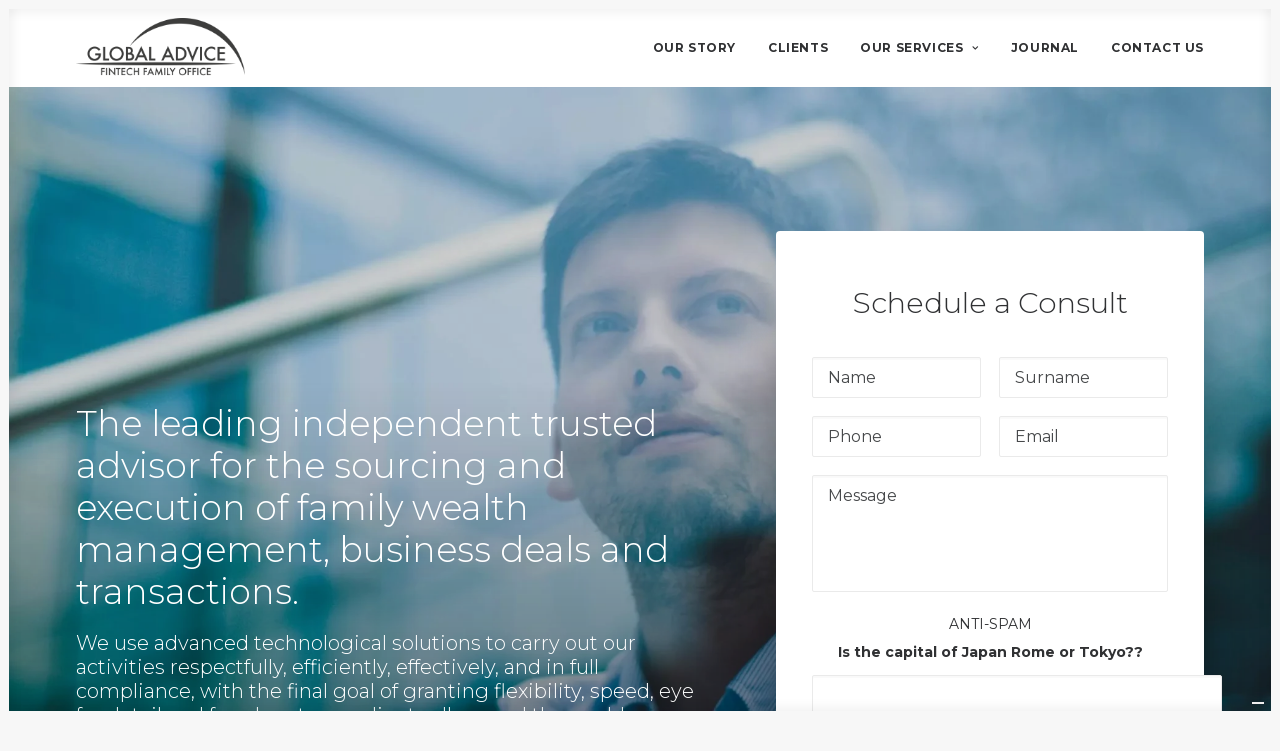

--- FILE ---
content_type: text/html; charset=utf-8
request_url: https://www.google.com/recaptcha/api2/anchor?ar=1&k=6LfnO2UeAAAAABOLoDXmew6zajPw7QnUuisdiM8h&co=aHR0cHM6Ly93d3cuZ2xvYmFsLWFkdmljZS5jb206NDQz&hl=en&v=PoyoqOPhxBO7pBk68S4YbpHZ&size=invisible&anchor-ms=20000&execute-ms=30000&cb=v8kygu7i43sz
body_size: 48633
content:
<!DOCTYPE HTML><html dir="ltr" lang="en"><head><meta http-equiv="Content-Type" content="text/html; charset=UTF-8">
<meta http-equiv="X-UA-Compatible" content="IE=edge">
<title>reCAPTCHA</title>
<style type="text/css">
/* cyrillic-ext */
@font-face {
  font-family: 'Roboto';
  font-style: normal;
  font-weight: 400;
  font-stretch: 100%;
  src: url(//fonts.gstatic.com/s/roboto/v48/KFO7CnqEu92Fr1ME7kSn66aGLdTylUAMa3GUBHMdazTgWw.woff2) format('woff2');
  unicode-range: U+0460-052F, U+1C80-1C8A, U+20B4, U+2DE0-2DFF, U+A640-A69F, U+FE2E-FE2F;
}
/* cyrillic */
@font-face {
  font-family: 'Roboto';
  font-style: normal;
  font-weight: 400;
  font-stretch: 100%;
  src: url(//fonts.gstatic.com/s/roboto/v48/KFO7CnqEu92Fr1ME7kSn66aGLdTylUAMa3iUBHMdazTgWw.woff2) format('woff2');
  unicode-range: U+0301, U+0400-045F, U+0490-0491, U+04B0-04B1, U+2116;
}
/* greek-ext */
@font-face {
  font-family: 'Roboto';
  font-style: normal;
  font-weight: 400;
  font-stretch: 100%;
  src: url(//fonts.gstatic.com/s/roboto/v48/KFO7CnqEu92Fr1ME7kSn66aGLdTylUAMa3CUBHMdazTgWw.woff2) format('woff2');
  unicode-range: U+1F00-1FFF;
}
/* greek */
@font-face {
  font-family: 'Roboto';
  font-style: normal;
  font-weight: 400;
  font-stretch: 100%;
  src: url(//fonts.gstatic.com/s/roboto/v48/KFO7CnqEu92Fr1ME7kSn66aGLdTylUAMa3-UBHMdazTgWw.woff2) format('woff2');
  unicode-range: U+0370-0377, U+037A-037F, U+0384-038A, U+038C, U+038E-03A1, U+03A3-03FF;
}
/* math */
@font-face {
  font-family: 'Roboto';
  font-style: normal;
  font-weight: 400;
  font-stretch: 100%;
  src: url(//fonts.gstatic.com/s/roboto/v48/KFO7CnqEu92Fr1ME7kSn66aGLdTylUAMawCUBHMdazTgWw.woff2) format('woff2');
  unicode-range: U+0302-0303, U+0305, U+0307-0308, U+0310, U+0312, U+0315, U+031A, U+0326-0327, U+032C, U+032F-0330, U+0332-0333, U+0338, U+033A, U+0346, U+034D, U+0391-03A1, U+03A3-03A9, U+03B1-03C9, U+03D1, U+03D5-03D6, U+03F0-03F1, U+03F4-03F5, U+2016-2017, U+2034-2038, U+203C, U+2040, U+2043, U+2047, U+2050, U+2057, U+205F, U+2070-2071, U+2074-208E, U+2090-209C, U+20D0-20DC, U+20E1, U+20E5-20EF, U+2100-2112, U+2114-2115, U+2117-2121, U+2123-214F, U+2190, U+2192, U+2194-21AE, U+21B0-21E5, U+21F1-21F2, U+21F4-2211, U+2213-2214, U+2216-22FF, U+2308-230B, U+2310, U+2319, U+231C-2321, U+2336-237A, U+237C, U+2395, U+239B-23B7, U+23D0, U+23DC-23E1, U+2474-2475, U+25AF, U+25B3, U+25B7, U+25BD, U+25C1, U+25CA, U+25CC, U+25FB, U+266D-266F, U+27C0-27FF, U+2900-2AFF, U+2B0E-2B11, U+2B30-2B4C, U+2BFE, U+3030, U+FF5B, U+FF5D, U+1D400-1D7FF, U+1EE00-1EEFF;
}
/* symbols */
@font-face {
  font-family: 'Roboto';
  font-style: normal;
  font-weight: 400;
  font-stretch: 100%;
  src: url(//fonts.gstatic.com/s/roboto/v48/KFO7CnqEu92Fr1ME7kSn66aGLdTylUAMaxKUBHMdazTgWw.woff2) format('woff2');
  unicode-range: U+0001-000C, U+000E-001F, U+007F-009F, U+20DD-20E0, U+20E2-20E4, U+2150-218F, U+2190, U+2192, U+2194-2199, U+21AF, U+21E6-21F0, U+21F3, U+2218-2219, U+2299, U+22C4-22C6, U+2300-243F, U+2440-244A, U+2460-24FF, U+25A0-27BF, U+2800-28FF, U+2921-2922, U+2981, U+29BF, U+29EB, U+2B00-2BFF, U+4DC0-4DFF, U+FFF9-FFFB, U+10140-1018E, U+10190-1019C, U+101A0, U+101D0-101FD, U+102E0-102FB, U+10E60-10E7E, U+1D2C0-1D2D3, U+1D2E0-1D37F, U+1F000-1F0FF, U+1F100-1F1AD, U+1F1E6-1F1FF, U+1F30D-1F30F, U+1F315, U+1F31C, U+1F31E, U+1F320-1F32C, U+1F336, U+1F378, U+1F37D, U+1F382, U+1F393-1F39F, U+1F3A7-1F3A8, U+1F3AC-1F3AF, U+1F3C2, U+1F3C4-1F3C6, U+1F3CA-1F3CE, U+1F3D4-1F3E0, U+1F3ED, U+1F3F1-1F3F3, U+1F3F5-1F3F7, U+1F408, U+1F415, U+1F41F, U+1F426, U+1F43F, U+1F441-1F442, U+1F444, U+1F446-1F449, U+1F44C-1F44E, U+1F453, U+1F46A, U+1F47D, U+1F4A3, U+1F4B0, U+1F4B3, U+1F4B9, U+1F4BB, U+1F4BF, U+1F4C8-1F4CB, U+1F4D6, U+1F4DA, U+1F4DF, U+1F4E3-1F4E6, U+1F4EA-1F4ED, U+1F4F7, U+1F4F9-1F4FB, U+1F4FD-1F4FE, U+1F503, U+1F507-1F50B, U+1F50D, U+1F512-1F513, U+1F53E-1F54A, U+1F54F-1F5FA, U+1F610, U+1F650-1F67F, U+1F687, U+1F68D, U+1F691, U+1F694, U+1F698, U+1F6AD, U+1F6B2, U+1F6B9-1F6BA, U+1F6BC, U+1F6C6-1F6CF, U+1F6D3-1F6D7, U+1F6E0-1F6EA, U+1F6F0-1F6F3, U+1F6F7-1F6FC, U+1F700-1F7FF, U+1F800-1F80B, U+1F810-1F847, U+1F850-1F859, U+1F860-1F887, U+1F890-1F8AD, U+1F8B0-1F8BB, U+1F8C0-1F8C1, U+1F900-1F90B, U+1F93B, U+1F946, U+1F984, U+1F996, U+1F9E9, U+1FA00-1FA6F, U+1FA70-1FA7C, U+1FA80-1FA89, U+1FA8F-1FAC6, U+1FACE-1FADC, U+1FADF-1FAE9, U+1FAF0-1FAF8, U+1FB00-1FBFF;
}
/* vietnamese */
@font-face {
  font-family: 'Roboto';
  font-style: normal;
  font-weight: 400;
  font-stretch: 100%;
  src: url(//fonts.gstatic.com/s/roboto/v48/KFO7CnqEu92Fr1ME7kSn66aGLdTylUAMa3OUBHMdazTgWw.woff2) format('woff2');
  unicode-range: U+0102-0103, U+0110-0111, U+0128-0129, U+0168-0169, U+01A0-01A1, U+01AF-01B0, U+0300-0301, U+0303-0304, U+0308-0309, U+0323, U+0329, U+1EA0-1EF9, U+20AB;
}
/* latin-ext */
@font-face {
  font-family: 'Roboto';
  font-style: normal;
  font-weight: 400;
  font-stretch: 100%;
  src: url(//fonts.gstatic.com/s/roboto/v48/KFO7CnqEu92Fr1ME7kSn66aGLdTylUAMa3KUBHMdazTgWw.woff2) format('woff2');
  unicode-range: U+0100-02BA, U+02BD-02C5, U+02C7-02CC, U+02CE-02D7, U+02DD-02FF, U+0304, U+0308, U+0329, U+1D00-1DBF, U+1E00-1E9F, U+1EF2-1EFF, U+2020, U+20A0-20AB, U+20AD-20C0, U+2113, U+2C60-2C7F, U+A720-A7FF;
}
/* latin */
@font-face {
  font-family: 'Roboto';
  font-style: normal;
  font-weight: 400;
  font-stretch: 100%;
  src: url(//fonts.gstatic.com/s/roboto/v48/KFO7CnqEu92Fr1ME7kSn66aGLdTylUAMa3yUBHMdazQ.woff2) format('woff2');
  unicode-range: U+0000-00FF, U+0131, U+0152-0153, U+02BB-02BC, U+02C6, U+02DA, U+02DC, U+0304, U+0308, U+0329, U+2000-206F, U+20AC, U+2122, U+2191, U+2193, U+2212, U+2215, U+FEFF, U+FFFD;
}
/* cyrillic-ext */
@font-face {
  font-family: 'Roboto';
  font-style: normal;
  font-weight: 500;
  font-stretch: 100%;
  src: url(//fonts.gstatic.com/s/roboto/v48/KFO7CnqEu92Fr1ME7kSn66aGLdTylUAMa3GUBHMdazTgWw.woff2) format('woff2');
  unicode-range: U+0460-052F, U+1C80-1C8A, U+20B4, U+2DE0-2DFF, U+A640-A69F, U+FE2E-FE2F;
}
/* cyrillic */
@font-face {
  font-family: 'Roboto';
  font-style: normal;
  font-weight: 500;
  font-stretch: 100%;
  src: url(//fonts.gstatic.com/s/roboto/v48/KFO7CnqEu92Fr1ME7kSn66aGLdTylUAMa3iUBHMdazTgWw.woff2) format('woff2');
  unicode-range: U+0301, U+0400-045F, U+0490-0491, U+04B0-04B1, U+2116;
}
/* greek-ext */
@font-face {
  font-family: 'Roboto';
  font-style: normal;
  font-weight: 500;
  font-stretch: 100%;
  src: url(//fonts.gstatic.com/s/roboto/v48/KFO7CnqEu92Fr1ME7kSn66aGLdTylUAMa3CUBHMdazTgWw.woff2) format('woff2');
  unicode-range: U+1F00-1FFF;
}
/* greek */
@font-face {
  font-family: 'Roboto';
  font-style: normal;
  font-weight: 500;
  font-stretch: 100%;
  src: url(//fonts.gstatic.com/s/roboto/v48/KFO7CnqEu92Fr1ME7kSn66aGLdTylUAMa3-UBHMdazTgWw.woff2) format('woff2');
  unicode-range: U+0370-0377, U+037A-037F, U+0384-038A, U+038C, U+038E-03A1, U+03A3-03FF;
}
/* math */
@font-face {
  font-family: 'Roboto';
  font-style: normal;
  font-weight: 500;
  font-stretch: 100%;
  src: url(//fonts.gstatic.com/s/roboto/v48/KFO7CnqEu92Fr1ME7kSn66aGLdTylUAMawCUBHMdazTgWw.woff2) format('woff2');
  unicode-range: U+0302-0303, U+0305, U+0307-0308, U+0310, U+0312, U+0315, U+031A, U+0326-0327, U+032C, U+032F-0330, U+0332-0333, U+0338, U+033A, U+0346, U+034D, U+0391-03A1, U+03A3-03A9, U+03B1-03C9, U+03D1, U+03D5-03D6, U+03F0-03F1, U+03F4-03F5, U+2016-2017, U+2034-2038, U+203C, U+2040, U+2043, U+2047, U+2050, U+2057, U+205F, U+2070-2071, U+2074-208E, U+2090-209C, U+20D0-20DC, U+20E1, U+20E5-20EF, U+2100-2112, U+2114-2115, U+2117-2121, U+2123-214F, U+2190, U+2192, U+2194-21AE, U+21B0-21E5, U+21F1-21F2, U+21F4-2211, U+2213-2214, U+2216-22FF, U+2308-230B, U+2310, U+2319, U+231C-2321, U+2336-237A, U+237C, U+2395, U+239B-23B7, U+23D0, U+23DC-23E1, U+2474-2475, U+25AF, U+25B3, U+25B7, U+25BD, U+25C1, U+25CA, U+25CC, U+25FB, U+266D-266F, U+27C0-27FF, U+2900-2AFF, U+2B0E-2B11, U+2B30-2B4C, U+2BFE, U+3030, U+FF5B, U+FF5D, U+1D400-1D7FF, U+1EE00-1EEFF;
}
/* symbols */
@font-face {
  font-family: 'Roboto';
  font-style: normal;
  font-weight: 500;
  font-stretch: 100%;
  src: url(//fonts.gstatic.com/s/roboto/v48/KFO7CnqEu92Fr1ME7kSn66aGLdTylUAMaxKUBHMdazTgWw.woff2) format('woff2');
  unicode-range: U+0001-000C, U+000E-001F, U+007F-009F, U+20DD-20E0, U+20E2-20E4, U+2150-218F, U+2190, U+2192, U+2194-2199, U+21AF, U+21E6-21F0, U+21F3, U+2218-2219, U+2299, U+22C4-22C6, U+2300-243F, U+2440-244A, U+2460-24FF, U+25A0-27BF, U+2800-28FF, U+2921-2922, U+2981, U+29BF, U+29EB, U+2B00-2BFF, U+4DC0-4DFF, U+FFF9-FFFB, U+10140-1018E, U+10190-1019C, U+101A0, U+101D0-101FD, U+102E0-102FB, U+10E60-10E7E, U+1D2C0-1D2D3, U+1D2E0-1D37F, U+1F000-1F0FF, U+1F100-1F1AD, U+1F1E6-1F1FF, U+1F30D-1F30F, U+1F315, U+1F31C, U+1F31E, U+1F320-1F32C, U+1F336, U+1F378, U+1F37D, U+1F382, U+1F393-1F39F, U+1F3A7-1F3A8, U+1F3AC-1F3AF, U+1F3C2, U+1F3C4-1F3C6, U+1F3CA-1F3CE, U+1F3D4-1F3E0, U+1F3ED, U+1F3F1-1F3F3, U+1F3F5-1F3F7, U+1F408, U+1F415, U+1F41F, U+1F426, U+1F43F, U+1F441-1F442, U+1F444, U+1F446-1F449, U+1F44C-1F44E, U+1F453, U+1F46A, U+1F47D, U+1F4A3, U+1F4B0, U+1F4B3, U+1F4B9, U+1F4BB, U+1F4BF, U+1F4C8-1F4CB, U+1F4D6, U+1F4DA, U+1F4DF, U+1F4E3-1F4E6, U+1F4EA-1F4ED, U+1F4F7, U+1F4F9-1F4FB, U+1F4FD-1F4FE, U+1F503, U+1F507-1F50B, U+1F50D, U+1F512-1F513, U+1F53E-1F54A, U+1F54F-1F5FA, U+1F610, U+1F650-1F67F, U+1F687, U+1F68D, U+1F691, U+1F694, U+1F698, U+1F6AD, U+1F6B2, U+1F6B9-1F6BA, U+1F6BC, U+1F6C6-1F6CF, U+1F6D3-1F6D7, U+1F6E0-1F6EA, U+1F6F0-1F6F3, U+1F6F7-1F6FC, U+1F700-1F7FF, U+1F800-1F80B, U+1F810-1F847, U+1F850-1F859, U+1F860-1F887, U+1F890-1F8AD, U+1F8B0-1F8BB, U+1F8C0-1F8C1, U+1F900-1F90B, U+1F93B, U+1F946, U+1F984, U+1F996, U+1F9E9, U+1FA00-1FA6F, U+1FA70-1FA7C, U+1FA80-1FA89, U+1FA8F-1FAC6, U+1FACE-1FADC, U+1FADF-1FAE9, U+1FAF0-1FAF8, U+1FB00-1FBFF;
}
/* vietnamese */
@font-face {
  font-family: 'Roboto';
  font-style: normal;
  font-weight: 500;
  font-stretch: 100%;
  src: url(//fonts.gstatic.com/s/roboto/v48/KFO7CnqEu92Fr1ME7kSn66aGLdTylUAMa3OUBHMdazTgWw.woff2) format('woff2');
  unicode-range: U+0102-0103, U+0110-0111, U+0128-0129, U+0168-0169, U+01A0-01A1, U+01AF-01B0, U+0300-0301, U+0303-0304, U+0308-0309, U+0323, U+0329, U+1EA0-1EF9, U+20AB;
}
/* latin-ext */
@font-face {
  font-family: 'Roboto';
  font-style: normal;
  font-weight: 500;
  font-stretch: 100%;
  src: url(//fonts.gstatic.com/s/roboto/v48/KFO7CnqEu92Fr1ME7kSn66aGLdTylUAMa3KUBHMdazTgWw.woff2) format('woff2');
  unicode-range: U+0100-02BA, U+02BD-02C5, U+02C7-02CC, U+02CE-02D7, U+02DD-02FF, U+0304, U+0308, U+0329, U+1D00-1DBF, U+1E00-1E9F, U+1EF2-1EFF, U+2020, U+20A0-20AB, U+20AD-20C0, U+2113, U+2C60-2C7F, U+A720-A7FF;
}
/* latin */
@font-face {
  font-family: 'Roboto';
  font-style: normal;
  font-weight: 500;
  font-stretch: 100%;
  src: url(//fonts.gstatic.com/s/roboto/v48/KFO7CnqEu92Fr1ME7kSn66aGLdTylUAMa3yUBHMdazQ.woff2) format('woff2');
  unicode-range: U+0000-00FF, U+0131, U+0152-0153, U+02BB-02BC, U+02C6, U+02DA, U+02DC, U+0304, U+0308, U+0329, U+2000-206F, U+20AC, U+2122, U+2191, U+2193, U+2212, U+2215, U+FEFF, U+FFFD;
}
/* cyrillic-ext */
@font-face {
  font-family: 'Roboto';
  font-style: normal;
  font-weight: 900;
  font-stretch: 100%;
  src: url(//fonts.gstatic.com/s/roboto/v48/KFO7CnqEu92Fr1ME7kSn66aGLdTylUAMa3GUBHMdazTgWw.woff2) format('woff2');
  unicode-range: U+0460-052F, U+1C80-1C8A, U+20B4, U+2DE0-2DFF, U+A640-A69F, U+FE2E-FE2F;
}
/* cyrillic */
@font-face {
  font-family: 'Roboto';
  font-style: normal;
  font-weight: 900;
  font-stretch: 100%;
  src: url(//fonts.gstatic.com/s/roboto/v48/KFO7CnqEu92Fr1ME7kSn66aGLdTylUAMa3iUBHMdazTgWw.woff2) format('woff2');
  unicode-range: U+0301, U+0400-045F, U+0490-0491, U+04B0-04B1, U+2116;
}
/* greek-ext */
@font-face {
  font-family: 'Roboto';
  font-style: normal;
  font-weight: 900;
  font-stretch: 100%;
  src: url(//fonts.gstatic.com/s/roboto/v48/KFO7CnqEu92Fr1ME7kSn66aGLdTylUAMa3CUBHMdazTgWw.woff2) format('woff2');
  unicode-range: U+1F00-1FFF;
}
/* greek */
@font-face {
  font-family: 'Roboto';
  font-style: normal;
  font-weight: 900;
  font-stretch: 100%;
  src: url(//fonts.gstatic.com/s/roboto/v48/KFO7CnqEu92Fr1ME7kSn66aGLdTylUAMa3-UBHMdazTgWw.woff2) format('woff2');
  unicode-range: U+0370-0377, U+037A-037F, U+0384-038A, U+038C, U+038E-03A1, U+03A3-03FF;
}
/* math */
@font-face {
  font-family: 'Roboto';
  font-style: normal;
  font-weight: 900;
  font-stretch: 100%;
  src: url(//fonts.gstatic.com/s/roboto/v48/KFO7CnqEu92Fr1ME7kSn66aGLdTylUAMawCUBHMdazTgWw.woff2) format('woff2');
  unicode-range: U+0302-0303, U+0305, U+0307-0308, U+0310, U+0312, U+0315, U+031A, U+0326-0327, U+032C, U+032F-0330, U+0332-0333, U+0338, U+033A, U+0346, U+034D, U+0391-03A1, U+03A3-03A9, U+03B1-03C9, U+03D1, U+03D5-03D6, U+03F0-03F1, U+03F4-03F5, U+2016-2017, U+2034-2038, U+203C, U+2040, U+2043, U+2047, U+2050, U+2057, U+205F, U+2070-2071, U+2074-208E, U+2090-209C, U+20D0-20DC, U+20E1, U+20E5-20EF, U+2100-2112, U+2114-2115, U+2117-2121, U+2123-214F, U+2190, U+2192, U+2194-21AE, U+21B0-21E5, U+21F1-21F2, U+21F4-2211, U+2213-2214, U+2216-22FF, U+2308-230B, U+2310, U+2319, U+231C-2321, U+2336-237A, U+237C, U+2395, U+239B-23B7, U+23D0, U+23DC-23E1, U+2474-2475, U+25AF, U+25B3, U+25B7, U+25BD, U+25C1, U+25CA, U+25CC, U+25FB, U+266D-266F, U+27C0-27FF, U+2900-2AFF, U+2B0E-2B11, U+2B30-2B4C, U+2BFE, U+3030, U+FF5B, U+FF5D, U+1D400-1D7FF, U+1EE00-1EEFF;
}
/* symbols */
@font-face {
  font-family: 'Roboto';
  font-style: normal;
  font-weight: 900;
  font-stretch: 100%;
  src: url(//fonts.gstatic.com/s/roboto/v48/KFO7CnqEu92Fr1ME7kSn66aGLdTylUAMaxKUBHMdazTgWw.woff2) format('woff2');
  unicode-range: U+0001-000C, U+000E-001F, U+007F-009F, U+20DD-20E0, U+20E2-20E4, U+2150-218F, U+2190, U+2192, U+2194-2199, U+21AF, U+21E6-21F0, U+21F3, U+2218-2219, U+2299, U+22C4-22C6, U+2300-243F, U+2440-244A, U+2460-24FF, U+25A0-27BF, U+2800-28FF, U+2921-2922, U+2981, U+29BF, U+29EB, U+2B00-2BFF, U+4DC0-4DFF, U+FFF9-FFFB, U+10140-1018E, U+10190-1019C, U+101A0, U+101D0-101FD, U+102E0-102FB, U+10E60-10E7E, U+1D2C0-1D2D3, U+1D2E0-1D37F, U+1F000-1F0FF, U+1F100-1F1AD, U+1F1E6-1F1FF, U+1F30D-1F30F, U+1F315, U+1F31C, U+1F31E, U+1F320-1F32C, U+1F336, U+1F378, U+1F37D, U+1F382, U+1F393-1F39F, U+1F3A7-1F3A8, U+1F3AC-1F3AF, U+1F3C2, U+1F3C4-1F3C6, U+1F3CA-1F3CE, U+1F3D4-1F3E0, U+1F3ED, U+1F3F1-1F3F3, U+1F3F5-1F3F7, U+1F408, U+1F415, U+1F41F, U+1F426, U+1F43F, U+1F441-1F442, U+1F444, U+1F446-1F449, U+1F44C-1F44E, U+1F453, U+1F46A, U+1F47D, U+1F4A3, U+1F4B0, U+1F4B3, U+1F4B9, U+1F4BB, U+1F4BF, U+1F4C8-1F4CB, U+1F4D6, U+1F4DA, U+1F4DF, U+1F4E3-1F4E6, U+1F4EA-1F4ED, U+1F4F7, U+1F4F9-1F4FB, U+1F4FD-1F4FE, U+1F503, U+1F507-1F50B, U+1F50D, U+1F512-1F513, U+1F53E-1F54A, U+1F54F-1F5FA, U+1F610, U+1F650-1F67F, U+1F687, U+1F68D, U+1F691, U+1F694, U+1F698, U+1F6AD, U+1F6B2, U+1F6B9-1F6BA, U+1F6BC, U+1F6C6-1F6CF, U+1F6D3-1F6D7, U+1F6E0-1F6EA, U+1F6F0-1F6F3, U+1F6F7-1F6FC, U+1F700-1F7FF, U+1F800-1F80B, U+1F810-1F847, U+1F850-1F859, U+1F860-1F887, U+1F890-1F8AD, U+1F8B0-1F8BB, U+1F8C0-1F8C1, U+1F900-1F90B, U+1F93B, U+1F946, U+1F984, U+1F996, U+1F9E9, U+1FA00-1FA6F, U+1FA70-1FA7C, U+1FA80-1FA89, U+1FA8F-1FAC6, U+1FACE-1FADC, U+1FADF-1FAE9, U+1FAF0-1FAF8, U+1FB00-1FBFF;
}
/* vietnamese */
@font-face {
  font-family: 'Roboto';
  font-style: normal;
  font-weight: 900;
  font-stretch: 100%;
  src: url(//fonts.gstatic.com/s/roboto/v48/KFO7CnqEu92Fr1ME7kSn66aGLdTylUAMa3OUBHMdazTgWw.woff2) format('woff2');
  unicode-range: U+0102-0103, U+0110-0111, U+0128-0129, U+0168-0169, U+01A0-01A1, U+01AF-01B0, U+0300-0301, U+0303-0304, U+0308-0309, U+0323, U+0329, U+1EA0-1EF9, U+20AB;
}
/* latin-ext */
@font-face {
  font-family: 'Roboto';
  font-style: normal;
  font-weight: 900;
  font-stretch: 100%;
  src: url(//fonts.gstatic.com/s/roboto/v48/KFO7CnqEu92Fr1ME7kSn66aGLdTylUAMa3KUBHMdazTgWw.woff2) format('woff2');
  unicode-range: U+0100-02BA, U+02BD-02C5, U+02C7-02CC, U+02CE-02D7, U+02DD-02FF, U+0304, U+0308, U+0329, U+1D00-1DBF, U+1E00-1E9F, U+1EF2-1EFF, U+2020, U+20A0-20AB, U+20AD-20C0, U+2113, U+2C60-2C7F, U+A720-A7FF;
}
/* latin */
@font-face {
  font-family: 'Roboto';
  font-style: normal;
  font-weight: 900;
  font-stretch: 100%;
  src: url(//fonts.gstatic.com/s/roboto/v48/KFO7CnqEu92Fr1ME7kSn66aGLdTylUAMa3yUBHMdazQ.woff2) format('woff2');
  unicode-range: U+0000-00FF, U+0131, U+0152-0153, U+02BB-02BC, U+02C6, U+02DA, U+02DC, U+0304, U+0308, U+0329, U+2000-206F, U+20AC, U+2122, U+2191, U+2193, U+2212, U+2215, U+FEFF, U+FFFD;
}

</style>
<link rel="stylesheet" type="text/css" href="https://www.gstatic.com/recaptcha/releases/PoyoqOPhxBO7pBk68S4YbpHZ/styles__ltr.css">
<script nonce="vd0S9fSfwcCHtXQOC0LYkg" type="text/javascript">window['__recaptcha_api'] = 'https://www.google.com/recaptcha/api2/';</script>
<script type="text/javascript" src="https://www.gstatic.com/recaptcha/releases/PoyoqOPhxBO7pBk68S4YbpHZ/recaptcha__en.js" nonce="vd0S9fSfwcCHtXQOC0LYkg">
      
    </script></head>
<body><div id="rc-anchor-alert" class="rc-anchor-alert"></div>
<input type="hidden" id="recaptcha-token" value="[base64]">
<script type="text/javascript" nonce="vd0S9fSfwcCHtXQOC0LYkg">
      recaptcha.anchor.Main.init("[\x22ainput\x22,[\x22bgdata\x22,\x22\x22,\[base64]/[base64]/[base64]/[base64]/cjw8ejpyPj4+eil9Y2F0Y2gobCl7dGhyb3cgbDt9fSxIPWZ1bmN0aW9uKHcsdCx6KXtpZih3PT0xOTR8fHc9PTIwOCl0LnZbd10/dC52W3ddLmNvbmNhdCh6KTp0LnZbd109b2Yoeix0KTtlbHNle2lmKHQuYkImJnchPTMxNylyZXR1cm47dz09NjZ8fHc9PTEyMnx8dz09NDcwfHx3PT00NHx8dz09NDE2fHx3PT0zOTd8fHc9PTQyMXx8dz09Njh8fHc9PTcwfHx3PT0xODQ/[base64]/[base64]/[base64]/bmV3IGRbVl0oSlswXSk6cD09Mj9uZXcgZFtWXShKWzBdLEpbMV0pOnA9PTM/bmV3IGRbVl0oSlswXSxKWzFdLEpbMl0pOnA9PTQ/[base64]/[base64]/[base64]/[base64]\x22,\[base64]\\u003d\x22,\x22P8KyeV7Ch0IYRcKiw6LDqUl8FngBw4zChA12wrMWwpjCkUrDsEVrB8KqSlbCusKBwqk/WRvDpjfCoyBUwrHDhsKEacOHw71Dw7rCisKQCWogKcOdw7bCusKEb8OLZwnDvVU1SMKqw5/CnjRBw64iwpwqR0PDs8OyRB3DgE5iecOcw4IeZnnCj0nDiMKdw6PDlh3Cu8KGw5pGwq/DrBZhClgJNV9uw4Mzw5jCvgDCmznDnVBow4tyNmIvOwbDlcOMHMOsw64DJRhabT/Dg8KuZ0F5TnUWfMOZZsKYMyJdYxLCpsO6Q8K9PHxRfARydDIUwpDDhS9xK8KxwrDCoRfCuhZUw6E9wrMaEHMcw6jCvkzCjV7DksKZw41Ow4EGYsOXw4kRwqHCscKNAEnDlsO6XMK5OcK3w77Du8Onw63CuyfDoT4LERfCrTFkC0XCucOgw5oLwr/Di8KxwqjDgRY0wo8AKFDDhDE9wpfDrz7DlU5DwqrDtlXDoC3CmsKzw68VHcOSP8Khw4rDtsKvc3gKw7nDocOsJjY8aMOXWhPDsDIGw4vDuUJtS8Odwq5fKCrDjXZpw43DmMOBwq0fwr5qwr7Do8OwwqxKF0XCkxx+wp5Jw57CtMObVcKnw7jDlsKPGQx/[base64]/DucOTw6JdccKOwrnDuRIhwovDg8OdcMKqwqQFdsOLZ8K1EcOqYcOyw7rDqF7DiMKIKsKXVAvCqg/[base64]/CncK3HiIRwqBgf3TDvlDCk1zCkjDDikDDq8OQcTQVw7bClmLDhlIUaRPCn8OCL8O9wq/[base64]/DpsOlwobDicOBCgMvccKBw6t+Eg95wpEbCMKtcMKWwrt8UcKsLh8pBMO+I8K/w4XCksO2w68LQMKxCBnClMOLej/CvMK4w7/ClXjClMOIGWBvPMOWw5TDglk2w6XCiMOuWMO9w6xANsKoUH/[base64]/DlQjDgnZywrTDkERYWsKHw5zDncOVwoN9w73CpXJGVsKtD8KCwoRowq3Do8KNwoLCgcOlw6jCj8K/cm3CpQJlP8KoGl5yUsOTO8K4wofDhMOxMxrCvGvDuyzChhdDwoNowowEK8OTw6vDj2QCY0U/w7J1Jj0Zw43Dm2dkwq0vw716w6V/[base64]/[base64]/[base64]/DhcKNwqnCjxNww64/O8O+w6/DgXbDsMOzE8KpwpxPwpx4w5oDwoxcTkvDkUpYw5gsdsOxw71/[base64]/[base64]/wrINwqdCw5XDoV1nw4bDvR4Fw4dpwoFBBSrDq8Kyw6h1wr9hYixuw7E6w5fCuMOhZDdIGDHDv07DkMOUwprDsCcQw6cJw5nDtQfCgMKTw5DCn2Vrw5Qhw4IPa8KAw7rDmTLDi1c7TVZmw7vCgDnDjyrCmQYtwq/CkzHChUY/w646w6jDp0HCg8KpdsKvwo7DksOsw7QJFSRUw7BYLsO3wpbCr2HCn8Kow48Pwp3CrsOuw5fCqwFswozDhABZPcOKDS4hwqXCksOowrbDjRFDbsOqAMOXw4Z/YcOCMnxywoojOMOaw5RLwoIvw57CgHsVw7PDtMKNw5bCksOMKV4uDsO3FhTDsV7DuwdBwpnCtsKowrDDhyHDisKje1nDisKcwr3Cs8O1bAPCvF/CnQwIwqvDlsKPHMKidcK+w6tdwr/DqcOrwq8ow77Ds8KCw7nCuifDvlZ0R8OTwphUCFHClsKNw6vCo8Oyw7zCn0bDssOHw7LCrBnCucKtw6/CpsOhw6J+C1hwJcOYw6IXwrlSFcOAABs2BMKpIE7Dv8KNKcKDw6bDhyLDojV8XXlTwp3DizUnWQnDt8KEOH/DiMOcw7NrHV3Cgj3Cl8Oew7IZw4XCr8O4PCXCmsOdwqQVd8KDw6vDjcK1BFwuSk7Cgy4Kw4h8GcKUHsOMwosowr0jw6zDvMOKF8K4w6tqwobCsMKFwpglw4PChkjDqMKeLUJawpfCh3UmJsKjb8OjwrjCisOYwqbDr0/CsMOCV04NwpnDjlvCnT7DhC3DtcO8wrwRwprCs8ORwo9vfCh1DMONXmoIw5HCshdJMERafsOvHcOaw4DDpjERwozCqSJOw5fChcOowr9ow7fCvm7Cg2DDq8KqTsKOdcOew7o/wqRmwqvCjMKmdl9pVxzCisKYw4YFw5zDtRttw7FjKcKHwr/DnMKqFcK7wqnCkcO/w4cOwpJWIFFFwqkZfhbCr27CgMO2BlTCkBfCtxBZA8OZwrTDuWw3wqjCkcO6CwFtwr3DjMOIfsOPAzXDjB/CsB8Jwq91TTbCp8OBwo4VWn7CsBvCusOAaF/[base64]/DpQHCvMOTX8Kiwpo4w5vDicOtORvCl2vCrH3Cs2PDocO8A8OdKcK0LnPCv8Klw5fDm8KKScKUw7fCpsOUf8KuQcK1Y8ORwphtSMOlNMOcw4LCqcK9woE2wpRlwqA3w50cw5DDlcKGw43CqMKXQToLZAJRTBJVwoEiw7/CqsKww77CqnvChcOLQA8CwoFNKWklw7xRVXjDnTPCrxEhwpN6w4U8wplww6UWwqHDkzlZcMO9w7fDjCF7wo7CjmXDlcOMeMK7w4nDrsKlwqrDisO1w7zDtxjCmHhVw63Ch2FdP8ODw6EKwqbCrVHCuMKACsOKwo/[base64]/[base64]/w5jCkMKGwq4YImDDlsO0wpk5ecK5w6vCpMOTw6LDi8KCwqzDmVbDp8OXwpFrw4Bnw4MWI8OwXcKuwo8fIcKFw6rCisOpw6c5ZjEaUgjDl0vCmk3CkULDlGpXVMKoMMKNNcKkJ3Bmw78uNRjCnCXChMO2NcKpw7HCjV9/wqNTDMO6HcOcwrp4TsOHS8OoGnZlw5JfYwQaUMOKw7XDgAzCox18w5jDusKoR8Oqw5TDhC/CjMO2VsOXEjBWOsKWDix5wosOwpUUw6JZw6wFw71LWcO0wrscw6XDn8OOwp49wqHDoSgoecK/bcOtHMKWw5jDl1QiU8K+JsKbYFzCuXfDmFvDoQ5wR1DDphsUw5XDlX3Ci3wFAsKKw6DDrcOZw5PCuBwhKMKICDo1w4pbw7vDsyvCtsKIw7Emw4DCjcOJQsOkMcKAWMKjVMOAw5ATPcOhFWkyWMK8w7TCvMOTwojCu8Oaw7/[base64]/DqUZ5w5d+w6bDl8O6w6DDrMOgcMO9wrAQSsKrUsKkw5nCs2sQZxHComDDh3/DksK4wonDvcOlwot7w5MMZxLDvQ3CuQvCmRDDv8KewoVzFsK9wp5hesKWPcOOBcO5w7HCksKmw6d/wpdVw4TDqw0zwo4Hwr/DkSFUeMOjecO9w7zDgMOhSxIhw7XDhRhVJU1BPB/DssK0VsKiYQ8rHsOHesKCwonCkMOZw5nDmsK2Z27CtcO7UcO0w63DjcOuZnfDukY0wojDi8KJRA/ClMOpwoXDuF7CmMOhKsOtUsOzX8KRw4DCgMOHfsOKwpZ5w5ZtDcOVw4lLwpo9Z2tIwrlew4jDmsOOwqR7wp7CtMOMwqZRw4fDoHrDj8OJw4jDrX8PVsKiw6DDhXJtw65SL8O/w5YMJsKSUDMsw6hFYsKsLksMw6Imwrt2wq1mMDphI0HDhcOAXwHCkD8Hw4/DsMK4w6/Dm0PDuGfCoMK1w6F7w4PDnklbHcOHw5N4w57CszDDkgbDrsOGwrXCnTPCssOEwpzDhUHCk8O9wr3CssKhwr3CsXsIQsOIw6Zaw73DvsOgaXPCiMOBSSPDtgnDjEMfw6vDhkPCr1rDjMONG2XCtcOEw6xMcsOPDzIXFzLDnGlqwopTAjjDk2LDq8K1w6s1woQdw6d/QMKAwq97FMO6wrg8LWUqwr7DvcK6AcOvMmQJw4szV8K2w6p2OUh9w5nDmsOnw6gaZ1zCqcOZNMO0wp3CkMKvw7vDlT/CssOmQiTDrGPCsG/DhiYqJsKzwoPCnj7Cpn8SeBfDrQoGwpTDhMOfBwUxw7cOwrkOwpTDmcKLw48/wrQAwofDqMKDfsO5fcKoLMKQwozCrcKyw6UZWMOwbV19w5zCjsKkQHNFLH1LaXZhw5LDjnEOBAsoZU7DuTrDtiPCuyYRwoHDrm4MwpXDkgvCk8Kdw6M6RlclF8KnOHfDv8KZwqAITxXCing0w4LDoMKvdcO/IibDtw4Xwr0+wqsjIsOPDsO4w4PCkMOnwrV/NyB/[base64]/Tlo9dMKow7A8CMO1woMMwo9UwokTecKnX2DCg8OfJcKbScO9Pj7CisONwprCmMO7fFRcw77DljwhKBLCmhPDjBMZw47Dkx/[base64]/[base64]/DpMKjw4J/AxkKOcOww6HDll4KPhXDpRTDrMOuwo50w5jDhyvDlsOVe8OYwqrCkMONwqRcw4RYw5bDqsO/woljwpNRwq7CjMOiMMO1Z8KjVV4dNcOUw6bCtsOXF8KRw5fCkwDDtcK8ZDvDsMOQIQR4wr1dfMO8SsONAMOpNsKNwqzDqCNCwrN4w6YWwq0uw4TCn8KUw4/[base64]/wofDtcK6w7TCrVDDpMOvwoJPGHHDkMKbwpvDuzJfwo5SJwDCmSBVacOow6rDq0QYw44uOk/DlcKIX0FCRlQBworCusOjH27DoTBhwpl7w7nCn8OtR8KXMsK4w6VXw6dsZ8K4wpLCncK6R0jCrk7DqQMKwrjCnHp6FcKlGS5LYERew5TDpsKwHTsPaj/CqMO2wr5Tw7HCnsO6cMOWQ8Kzw6fCjR8aa1nDoxYLwqMxw5TDk8OmRBYhwrPCn2tKw6fCrcO7PMOqc8ObWQRpw5DDgjTCkVLDon5oUcK3w6BJYQIUwoAOUSvCoAUXdMKSwonCohxow4XCgRzCnsOhwpjDjS3DmcKhHcOWw67ClzbCkcKJwrzCgh/CjCFQw405w505ZmbChMO/w7/[base64]/CiT/[base64]/Du8KMRyTCvDfCl8K3w5pNRW5JLizCkcOYKcKbbcKXe8Ofw7Y3wpvDtsKzBsODw4JBL8OSB07DtWRBwrrCqMOBwphTw5jCu8K+w6MAf8KzOcKzHcKndcKxFibDuwJAwqB/wqfDhChSwrnCqMK8wqPDtg4Wb8O7w5pEEkk1w7U7w6NNesK2ZMKRw7HDklgqXMK4KX3CkhYqwrBTf3XDpsKkwokqw7TCo8KPWn8VwoZYcQdXwpdcesOuwpZsMMO6w5fCqwdGwofDssK/w5UcZAVNAsOFExc1woVIHsKaw5HCm8Kmw4ATwqbDqXB3w5FywrxMKT5fOcOUJlLDpwrCvsKNw5gSw5tCwo5HXnQlA8K3M17Co8O8ecKqAnlZHj3CjyUFwqXDtQAANsKDwoQ4wqZNwpxvwpViJhtAPcOWF8O/w4pPw7lkw6jDscOgG8OIwpodMjgAFcKxwr9xVTwSbUMbwpbDpcKOCcOpMMKaTBDDkX/[base64]/CocKFw4HCty0lw5nCvMKgwrdqwr/DgyV9wr3DusKLw7hTwptOFMKXGMOow5nDhkZ8HQt8wpzDssKjwoLDtnHDhU3CvQTDpnXCozzDmlQKwpoOXiHCh8Ktw67CqMO9wrRMHw/[base64]/CiEbDskdCeVtaLsKvwq1NY8ORw63DtE3CssObw5RnecO+TW/CqMO1GRIdEzEgwpxSwqNvVV7Di8OUcm7DtMKgLAUgwrFpVsOFwr/Cq3vCt13DjXbDiMKiwrTDvsK4CsKoE2jDl1MRw45JUsKgw6stw4NQKsOaDEHDtcKNZsOaw6bDrMKwAHIUU8KXwpLDrFVuwrHCtUnCq8OyHMOkSS/DiCDCpjvCosO8dU/DpFVuw5FAPkYQD8Osw6NcL8KPw5PCmzTCrF3DssO2w77DmRNZwpHDpyU9EMKCwoHDhm/DnhBxw4DDjFclwoLDgsKgf8ODMcKYw6/CiQRxSinDp2B6wrt0dB3CtDgrwofCvsKKWWMVwqBLwqd4wqEPw6czLsOyRcOFwqt8w70MT2DDkFYIGMOOwoLCmgtUwqkSwqDDo8O+AcK8HsO/Al8IwplnwoXCpcOcI8KfDkMoA8OeQ2bDumvDr3DDoMK0RcOyw7gCE8O+w6rCqXo+wrTCjcO7bMKmwoPCtRbDr3tawqA/w58/wqZFwrQew6NSU8K6VMKww5/DisOPG8KGGhfDvQ8TfMOjwrzDs8O/wqAySsOYQ8ORwqnDosOISGlHwpHCjXzDtsOkD8ONwqPCnA3CkBF3VsOiEQALM8OZw6dWw7sDwq7CvMOpN3VAw6nCgXfCuMKzbwl/w7rCsh7Dl8O+wr3Dk3LChQUbIh/[base64]/Hz3CjxHDgX7CmMOlNHzDkl8lfhDDshxKw4rDqMOHdj/DggwNw7PCjsK+w63CocKnRF9RPCNKBcOFwp9wIcOoMV5mw7ALwpjCiRTDvMOfw6gKaUlrwqd3w6Frw6/DpRbCkMK+w4glwqoJw5DCj3caFFvDhjrCl2x1HyUvUsKOwoJLVcOIwpbCosKsR8Ogw7rCm8OXKhlTQjbDhcOrw6c/TDDDhGg6ChkAPsOwAjHCjMKvwqsdQjxOVAzDo8KAP8KHHcKWwpTDuMOWO2fDlkXDpx00w43DisObfXvCpBkGZX/Dgisuw4wFH8O8AmPDsADCosKLVX8sDFvCiVkjw7QFXHsCwohXwpELdW7DjcKhwqvCi1x/asONH8KTS8Oze3weGcKBG8Kiwpl/w6vCgT0bNjTDgBA4JsKCD2x8Byx+BXcrFBfCn2vDtG7DiCI9wqQtw64pGMKaLGhuD8Kfw5jCm8Ozw5bCsmVuw6saQ8KBRMOBQFvCn1Zcw7pmJXTDqizCk8O1w6LCqn9baG3DthhNL8OTwp1VE2J+Sl1zFT5VICrCtHjCmcK/[base64]/CqwXDkMKgw7bCuDoeF8KOw5XDjsO0C8O6wqYqw7TDtcOPw4PDosOxwoHDi8OtKjMeQQ8hw7BgKcO4DsOKWhAAbz5Jw4fDvsOQwr1mwqvDtjYGwroWwqXDoirCuBNuwq3DgRfCjsKOcQBmTTHCkcKzeMO5wok3WMO5wrHCmxXCpsOzCsOAHj3DlxYFwo7CsX/CkzlyMcKRwqvDuBDCucOwP8K9d3wATMOpw6F1KSzCniLCsHVtMsO2E8O8w4vDugnDn8O6b2fDgxPChHIYeMKwworCgw7DnRbCjAvDqE/DkHvCkBtsMQ3Cj8K7XsOBwoLCh8OrcC4bwpvDqMOuwoIKeUg+CcKOwqZEJ8OJw7Rxw4DCs8KnBWEzwrrCoSEHw6bDgmxQwo0Tw4VHRlvCkMOiwqnChsKwVQnChFXCrMKQO8OCwr1kQE/DkF/Du1E8P8Ohw5lEYcKjDiXDjnHDiwBgw5ROFhPDicKMw6g6wrnClnrDl2cvaQJkF8OQeDYYw4pHLMO+w6tnwplxeBI0w580w5fCmsKbI8KEwrfCsxXDlxgHbnnCsMOzBC0awojCv2jCncKJwoEMSWzDmcOeLX/Ck8OUAmk9c8Oqd8O0wrcVXFbDgMKhw4DCpBLDs8OGcMK8N8K5ZsOQVBEPMMK/wqTDjV0HwoM2NAvDqhjCoG3CoMOeJzVYw63DqMOGwqrCpMOMw6ZkwpA5wpoyw75Nw70Aw5zDmMOWw6Rkw4JJVUfCrcKewrFBwqVrw7tmB8O+DcK8w6bCk8KSw4AVMUvDjsO4w5rCu1/DqMKHwqTCqMOxwp88f8OlZ8KTPMOScsKsw70zT8OeX1hfwoLDnxY2wptbw7zDihfDtcOLXcOMJTnDs8KYw6vDig4Gw6w5KAd/w4wbRcK9GcOEw4EsBChGwq9+Dx7Cn0VZRcO6e01tbMKMwpHCnFtAP8K4VMKpEcO9Dh3CtAjCncOWw5/Ct8K8wpLCoMOPDcObw70mCsO/wq0BwrnCkXhJwqxCwq/DqQbDjXgnP8ORV8ORCg0wwoscfcObIcOJc1ltFFHCvhjDiEDDgBnDocK7NsKLwq3DmFB6wq8JH8KtUAfDvMOVw6ROTW1Dw4QYw65EZsOZwrE2CTTDjhc4woF2wqk0TVIkw6fDk8OuaVrCnRzCjsKiUsK+E8K0HglcccKrw7/[base64]/DnMO9O8OZwq5dw5F6wohmw5FCwph0w4zCrQjDj1VkGMKTAxEnOsOHcMOCVy/CojAVHjdaJg8rIsKYwqhAw7Ivwp7DmsO6AcKlH8O8w5/CosO+cUTDiMK4w6TDlgYnwo5yw7nCpsK/N8OyK8OZPw5dwqp3CMOaE386wovDthjDrQJmwrNoAzXDksKFEWpmHDHDtsOkwrk7G8Kmw5DCmMOVw6zDkT9VQyfCsMKgwqXDuXAYwpXDhsOLwqAzwr/DusKywqjCq8OoSy8rwrPCmUbCp1szwqbCisKdw5YZFMK1w7FRPcKgwqUtIMKlwoHDtsK0SMOdRsKMw6PCohnDg8K7wq10RcO7OcOsXsOow5bDvsOVNcOoMFTDhhAKw4Zzw4TDo8OlZsOuB8O9HMOUCFk/WhTCvyXChsKZJwZ+w7Azw7vDqVZgGw3DrR0tfsKdD8OWw5bDpcOWwpjCqxHCr1XDlEstw5jCqSrDssOxwoPDgzbDjMK7wpkEw7J/w79dw5M3N3vClxjDuiUmw57CnShfBcOYwpkbwrRgTMKrw4HCkcKMDsKjwrTDojXCiGfClwbDrsOgCScQw7pCYXZdwqXDgnpCAD/[base64]/Nm9/w7cBdlwkFU0JBnPCpC9fw5XCuTTCgcKbwovCvVpLB0w/[base64]/[base64]/DU9OwrdrwrhDFsOOAWPDnwcjK8OjwqnDt8KNw6EFDxjDu8KsTghnOcKgwpzCnsKow4HChMOkw5PDp8OTw5HClVdxTcOnwo0TVS8Sw67DrCLDusO9w4fCoMK4UcO0wr/Dr8Kkwr/CgB47wr4Td8ObwpdjwoR7w7TDisOnPGvCh3XCnQpcw4c6TsOlw4jDusKYfsK4wo7CvsKnwq1UOirCk8Ogwr/Cj8KOenHDqk0twpfDoDF/[base64]/wozDtcOUwrrDjsKBw7Fpw5bCpcOmw7RAw6hVwrDCq1M/ccKrc200wqfDucO4wrZyw6xgw5DDsxYPRcKFNsOSIEMlUW50P2thUxfCthLDvBLDvcKUwpIHwqTDvMOsdm0bTQVcwqpzOcK8wpzDq8O4wqBGfcKNw741RMONwoouTsOnGkDCncKzNxDCtMO3HG0PO8Ogw4JIWgRzL1rCncOARU4sBiXCg2kYw5/CpU97wr3ChwDDrxBCw5jCkMKnJRPDhsO6NcK0w5RaOsK9wqknwpVKw4bClcKEwq9zYVfDlMO6Aig5wpnCmFRsK8OWTSfDgWFgP0TCocKSYFHCqcOcw6NnwpLCosOGBMOkfi3DssOlDld5GnMRAsOKEVsrw65/[base64]/GcK0U18vwr9cw5AsTMKXw4HDiVMkcsOGRDFfwpLDr8OHwpEpw6cjwr4wwrDDrsKBRMOwDsKgwopdwo/Ct1LDjcO3EWBsbsOhT8K+T1dLdm3CmMO6R8O/[base64]/Ct8OPacO/w67DhcK4wpfDl0YICcOOwqzDhcOrw4B/[base64]/[base64]/CsMOxJjTClcOLwr08woDDrU5ew79Yw6jDok4cwrPDumx9wqTCrsKgPxB5RMKJw40zPmnDsQrCgcKbw69gwqfDp1LCscONw7wFJDQ3wrdYw67ClcKcAcK+w5HDkMKUw4kWw6DCksOEwpccB8Kjwpo7wpDCgQcMTjQcw6rCj10Fw6rDkMKKCMOxw41PCsO/L8OQwpYHw6HDoMO+wo3ClhXDtVTDhRLDsDfCiMOtd0DCq8OKw7dvPk/DpzHCjW7DjgfDkR8nwr/Cv8KjCnEEwpMCw5/[base64]/XCzCoADCrcKhw4/CmcK0woHDlmLCpMKtwqkDYMOgecORXCUiw79qwoc5ZiVoEMOOXiLDoizCrMOveDrCjz/[base64]/wqwiEcOLRMOMwr92Q8KNDDlEwrXCiMKAXsODwo3DnDhiPcKAw47ChMOQWHXDvsOeZcKDwrvDqMOme8OpUMO4w5nDiSwgwpFDwr/CuDxeesK1FApEwq3DqTTCicOxaMOmbsOhw5TDgsOjSsKsw7vDkcOqwo99RUMTwprCscKZw7VETMOzW8KewpFzVMK7wrlUw47Cn8OAI8OXwrDDgMKHFXTDohLDk8K2w4rCi8OwdXV2D8OWe8OJw7U9woYZVnAiCml0wozCuAjCs8O4IVLDgW/CkhAXEVvCpzUfLcOBUcOhOT7ChxHDuMO7wpZ/wp9QNzTCn8Ouw5MFDSfCrhDCrylhAMOzw4rDgyl9w7vCm8OgKkRzw6vClsO1D3HCh3UKw7did8KRTMK4wpHDnk3DqsOxw7nCi8Kxw6UuQMOlwrjCjTo8w63DjMOfWwnCkwk1HiTCiV7Dt8OKw5RrNh3CkkvDrMO7wrYwwqzDtSHDpwwCwqXCpA/CvcOmRFs6OlDCgiXDu8Ojwr7CscKZfW3CjVXDocO6RsOgw5nDgRhmw6c7AMKkV1NsQcOow7cKwo/DhzwBeMK0XSRSw7zCrcKkwpXDt8O3woLCo8Kmwq4jVsK/w5B4w6fCgMOUPWc0wofCmMKWwqXCvsOiW8Kiw4MpBV9Ow4cTwqZwIEl+w6ABEsKMwqQsBRPDviRNZ2TDhcKpw6/DncOww6xGLU3CkibCq23DoMO8ch/CgjrDpMKiw511w7TDt8KwUMOEwqM/ASBCwqXDqcOdZEVvDMOgX8OWeBDCvcOSw4JBGsOHRRUEw6jDu8OQa8O2w7TCom7Co20pQh8Ff2HDlMKAwoLCl08GasOEH8OewrDDs8OSI8O9w5MiJcOXwpo6wpxAwo7Co8KiKsOmwrzDqcKKK8OCw7rDhsOww6XDlEzDkAdiw79sAMKHwr3CsMKHYMK0w5/[base64]/[base64]/OQnDhxDCqEjDpMOPJidjw7vDjsOUwrrDo8KHwrPCq8O2RTzCnsKDw5PDmmgQwqfCoSPDk8KoVcKowr/CpMKGUh3Dl1nCicKSDcKGwqLCgUJaw5PCp8Okw4FvBsKvNUDCscKmSXxpw5zCugNFA8OswrJBRsKew75Owos5wpQSw7QJJMKnw7nCrMK/wqnCmMKHMETDs0DDrRLChxFFw7PCoAMOPcOXw7pnYMKUHi89MghMEsO6wrjDr8KQw4HCmMK0fMOaE0cfP8KdQnsPwrPDocOIw6XCssOcw7VWwqtvAMOnwpHDqFnDoFcGw59Ew6dOw7jCskUwUlJBwphKw7fDscKaZUM1d8O8wpwLG3cHwrx/w4YuV1klwrfCgV/DsnhOR8KRYwzCkcOmEEhiGH/DhcOsw7TCnVcCdMOOw5rCtWJ1E1jCuBPCj0h4wqFXL8OCw4zDnsKRWicqwpDDsBXDkUcnw4wHw4DDqX8yPkQHwrjCgsOsIcKJDSbClWnDkcK9wrzDqWFfa8K5a2jDrhvCj8OowoBCGzDCvcK1RjY/OSDDt8OEw59pw4fDrMO/w5vDrsOCwrPCnnDCgxwvXGJhw7DDuMO5DzLCnMK3wqV6w4TDgsKawpHDkcO3w7rCocK0w7bDusKhS8OJNsKLw4/CsVM+w67Cgw4xe8OxEw0lMMO1w4FVwrdzw4nDp8KVBUV/[base64]/Cr8K+wr/[base64]/DnRzCsXA8w4XCpMOqJW7CizVjTXfCuBHChEsMwq0ww47Ch8Klw7DDtF/DtMKuw6/DsMOSw59VOcOQKMOUMBFVGH0gR8KXw4dQwrRywqMcwrtsw59nw612w5bDtsOqXApqwoYxUCjDvMKxIcKgw4/[base64]/[base64]/wqbChyzCgsK3wo/[base64]/CrEsGw7sJw6lww7cGwr/CqsOcOcK6wpNCV0Zgw4nDm13CoMKqVW5Ow5bCoRQgQMKjewBjHFBdbcORw6PDh8OVWMKKw4HDqyfDqTrCuSYJw5nCrhrDrxnDu8OeX1gmwo7DkyPDlSjCkMKQEioVI8Oowq8TLEjDisKuw7rDmMKkX8OJw4M/RlxjVijCgn/ClMOkMMOMd0DCnjFkasK9w4o1w6d9wqLCp8OUwpfCmcKFNcObfUnDhMOKwo7DugNnwrcGS8Kqw7hXY8O7KnXDlVTCvgo2DsK1VXvDpcKowrLDuzXDpiLCusKuRmdmwprChX/CvF7CtWFPL8KKX8O/JEPCpsOcwq3DpcK8fALCgkgnC8ORDMOYwq1ywqLCs8O/b8OgwrXDinDCpxHChzIJFMK5CDVsworDhglMSMKlwqHCqWbCrjkCwrYpwrp5KhLCs17DhhLDuy/CkQHDqifCr8KtwocLw7IDw4PCnHAZwrtzw6LDqVrCm8Kdwo3ChcORe8KvwqtBEUJVw6/CqMKFw6xow5TDr8OMWyfCvSvDj1jCl8OwasOCw41ww4d/wqVVw6Emw5pRw5rDlMKoecO+wpfCn8Kib8KCFMK9E8OcGsKnw4nCiHAkw5gbwrUbwqvDilfDsEXCnCrDhljDohrDgBIpf04hwqzCvw3DuMKXExQmA17DnMOib37DsGDDsE3CmcK/w4fCqcKadXbClwh7w71hw75xwp09wrtVWcOSFRxuKGrCiMKcw7FRw7wkKsOzwopEwqXCsF/DicK+R8K3w6TCkcK8CMKlwovCpMO3UMOMWMKxw5fDhcOhwrg/w5tJwprDuWofwq/CggvDnsKSwrJKw5TCq8OMXWjCk8OhES7Dv17CjcKzPDTCpMO8w5PDqXo2wrlxw6cHF8KqFk1jYCg4w6h9wqXDrRoiT8KRTMKSaMOsw5PCusOOIQ3ChsOzK8KHGcKwwpwow6RvwpLDrMO6w7BKwo/DhcKXw7kAwpnDrE/[base64]/DksKmABzDpATDu8Khw5syGADDrhBxwoZTwrYTLEnCtcOww49gLVTCu8KhTnXCgkMOw6DCoTzCshDDoxUhwrvDmBvDvjhdJU5Rw7bCiAnCicKVVS1ma8OKG1DClsOhw6/DoD3CrMKuU0V6w4BqwodwfSnCpi/DvMKPw4AAw7XChj/Dmht1wpPDvgQHOkIww4ABwpDDrsOnw4cxw4FmfcOyKXdcPiRmRE/CrsKXwqsZwqw7w5TDlsK0FMKqfMONGE/CijLDmMObSlthMmJTwqVPGnrDjMKxXMK0w7PDkXnCisKiwoHDl8OQwqLDqQLDnMKPfVLDicKgwr7DhcKWw4/DjcOpExjCmC/DosOww6nDi8O/TcKww6bDu0g2BgAEesK5f2taMsOqBcOVIEUxwr7ClcOyYMKhbEMiwr7DgUpKwq0bAMKUwqrDv2szw4EfEcKzw5nChcOZw57CrsK2F8OCcURMEw/DhcO1wqA+w4toQndww7/DtlzDosKqwpXChMO1wrzCjcKTwp9TUsK/fVzCrk7DnsKEwo54BMO8OgjCp3TDpsOzw7nCicKYGQrDlMOSBQ/DvVIrAMKTwrTDu8KRwokVAxgIT3PCicOfw61jXsKgH1/DksO4ZXjCjcKqw7c9QMOaP8KGQcOdAsKNwpocwpXDoR5YwoBBw4/Cgg8bw7LDrWI7wpfCsWF+IsKLwpNlw7HDj3PCm0AJwp/CisOgw6rDh8KBw7tGRXhfWF/CgghPW8KVRmDDoMKzTypqR8ONwr05IRwia8OYw53Dt1zDksOxV8O7VMKAP8K/w5tzZHkCVSQFcz1uw6PDjxsuEAFqw6xiw7wAw5nDmxF2Yh9qCEvCmMOQw4J5XxZEPMKIwpDDhDLCs8OUVXbDgxcBFzRvwqHDvREcwqlkRW/[base64]/CsXrDscKtPsKpwrTDmnFiNcOjwp/CscKwJTN4wrHCgMOTEMOpwqrDtnnDlXUrC8O6wpnCisKydcOcwrQIw4ICNCjCm8Oue0F5ICTDkEPDqsKBwo/CjMOGw6TCtsOOacKVwq3DoBHDgw3DpUEcwqzDjcKOesKgKcK6AUAPwp80wrY+LRLCnyRIw4jDly/CiUArwqvDkxfCun1Kw57CvyYqw49Mw7bDpgvDrx8Pw5jDhVdtHi1WRW3CkGEEFMO+cETCn8O7Y8OwwrB8CcKNwqLCpsOmw4bCogjCuCcsHBY0JyoDw4TDh2ZdRlLDolRBwq/CisOfw7dgE8OFwqnDrxsNJsKcQ27CkkDDhmUJwqrDh8K5IxAaw4/DmRbClsOrEcKpw4Yvwp8Vw7gTccOMRcK6w5/Ds8KIJwtQw5XChsKrw6ATacOCw4XCkQ/CpMO0w7gew6LDgMKUw6nClcKbw5XDuMKbwplXw5zDncOKQkMidsKWwrjDlMOsw7kXFmEpwqlWQ0bDuwzDqcOOw4rCi8KJUcKCCCrCh31ywoR4w7IFwr/DkGfDrMKlcTjDg13DiMKGwp3DnAfDpGHCoMOTwrFkKx3Ch0AzwrVMw5R6w4BbF8OTECFpw77Ch8Krw47CsyLCqVjCvnvCjXvClwVjd8OiAVViN8KYw6TDrSI1w4vCjlnDrsKVBsK0K0HDh8Onwr/[base64]/Dq8Kfwr3Cl8KHPytRw4TDhcOgwoTCo2bCsTxbwq5TbsOgccOLwr/[base64]/f8KtMTPCj8KLKykPW8K9HgtPw45OdsKgZA3DtsOawrfCvj9xWcKdcxYmwqw7w77CjsOCGsO3A8Olw7pBw4/DvcOfw53CplolIMKrwpd+wo/Ct1Ruw4DCiCTCsMK8w50KwrPDp1TDgT9BwoUpCsKFw5jCt2HDqsO/wqrDvcORw5sTK8Oww5QmBcK/DcO0E8KQw77DrCA1wrJ0enF2LDkhEgPDu8KCclvDhsOJOcOhw6TCnzTDrMKZSEsfHcOubys3fsKbKQvDhFweEcKrwo7CvcKtLQvDmkfDgsKEwovCvcO4IsOxw5TCl1zCpcOhw4s7wr0MSivDnh0wwpFcw4xhDkUhwrrCoMKnNcOXS1jDuAsowpnDi8Oiw5/DvmF9w6vDscKhQsKINjpSaD/Dg2ILf8KMwrnDv2gUEF5ieR/Cl0fDrgYcwogqMlnCnyPDpXYFYMOhw7/DgTHDm8ObWlFAw6BHS15dw7rDt8Ojw7w/wrMcw6dNwo7DmwoPVHbCiG0HQcKOFcKfw6LDpxvCsyjCvygDS8Kpw6dVCj3CiMOww43CgjTCvcKPw4/Ck2VwGgDDuiXDg8K1wp9Qw5fCsV1Ewp7DgxYKw6jDhHIwH8KGZ8KOOcKEwrx1w7fCusO/HHvDhTXDrzPDlWTDjkzDhkjCtAfCrMKHNcKgH8OHO8KuVAHClVUDwprCjW0OGkwFfgLDkz7DtT3CgsK5cmxUw6Bsw6VVw7fDmMO7Sxwmw4jCk8Olwo/[base64]/CmlZCwo0nJMOwDMK6w4lnw79qIMOVFcKoW8OxDsKOwro+DmvCr3nDjMOjwr/[base64]/[base64]/[base64]/[base64]/[base64]/CuVTCtsO0DULCu8Oowo/[base64]/DuMOnw4PDkcKPRDrDkcKVAsOeKsOcJmXDvX7Dq8Ouw4LDrsOFw41Ow73DscOjw6PCr8ORanZyJMKmwoBJw5LCpHx4J1rDskkrZ8Ouw57DvcObw5IyQsOEOMOFMsKXw6jCuQB+BMO0w7DDn0nDsMOcRh0Owq3DmRcsFcO/[base64]/w5dBBcOWCjDCoA1rwrN1OcKmF8Kgw6cHw4PDocKrY8O0FsKDG18qwqzDkMKfSwZ1e8Kvw7JrwqnDn3PDiW/[base64]/DgBXCtMOTS8KjPsOUWcOxwqNSw73DlRF7w5k6EsOcw7/[base64]/Coid2eMOUbgPDnHVdw4TClMKGMifDqHBBw4TCkFjCvwhufm3CjBJwHw0sbsK6w7vCh2/DpsKpWnwkwq9nwpTCsXIBGcKzFQrDuyc1w5nCtnEwUcONwpvCsQBNNBPCnsKacg1XIRzCvm4NwqxZw79pdEdpwr0CBMO0YMO+NiIeKUNkwpHDusKvETXDvjYkFCHCnXw/WsKMV8OEw5Z6ckQ3w7MCw4fDnGbCpsKkwqYgb37DoMKNU3DCsyYpw5h6PARuTA5dwrLDicO1w4TCg8Kyw4LDtFXChnJbGMOcwrtNT8KdHkPCokNVwq/[base64]/w4fCoMKTw5ZtDsOsw7jCqcK3L0DDhEHCgcKSE8OrdMOXw5jClcKmRSJrbEzCjnENC8OGWcK6a314STYbwqgvwrXCqsKzYyQ5NMKawqnDncOPKMO/[base64]/CssKTw5DCjGDDjsOqFcK/[base64]\\u003d\x22],null,[\x22conf\x22,null,\x226LfnO2UeAAAAABOLoDXmew6zajPw7QnUuisdiM8h\x22,0,null,null,null,1,[21,125,63,73,95,87,41,43,42,83,102,105,109,121],[1017145,623],0,null,null,null,null,0,null,0,null,700,1,null,0,\[base64]/76lBhnEnQkZnOKMAhk\\u003d\x22,0,0,null,null,1,null,0,0,null,null,null,0],\x22https://www.global-advice.com:443\x22,null,[3,1,1],null,null,null,1,3600,[\x22https://www.google.com/intl/en/policies/privacy/\x22,\x22https://www.google.com/intl/en/policies/terms/\x22],\x22rm3BVgKh12S8srVA96oDB8xmrkOL1s0+yhEH+aSeBIY\\u003d\x22,1,0,null,1,1768696921045,0,0,[93,154,89],null,[149,24,13],\x22RC-So3YnJGZkWMvYA\x22,null,null,null,null,null,\x220dAFcWeA76Dn5e1PmDMz8G2HC8tl58oNJi2nR2oxnwh2pD1YLqxnsTlBZljq2lEp191N2WUn80WznNhG5oqYRtpNzNzozvpS7dCA\x22,1768779721113]");
    </script></body></html>

--- FILE ---
content_type: text/css
request_url: https://www.global-advice.com/wp-content/themes/global-child/style.css
body_size: 26
content:
/*
Theme Name: Global Advice Theme
Description: Child theme for Uncode theme
Author: dedeho
Author URI: https://www.dedeho.it
Template: uncode
Version: 1.0.0
Text Domain: uncode
*/

--- FILE ---
content_type: application/javascript; charset=utf-8
request_url: https://cs.iubenda.com/cookie-solution/confs/js/92115358.js
body_size: -246
content:
_iub.csRC = { consApiKey: 'vcnsh6d4beFxnLOBAKz71x5VxPXwqXcx', showBranding: false, publicId: 'a41a8772-6db6-11ee-8bfc-5ad8d8c564c0', floatingGroup: false };
_iub.csEnabled = true;
_iub.csPurposes = [1,3,4];
_iub.cpUpd = 1700291549;
_iub.csT = 0.15;
_iub.googleConsentModeV2 = true;
_iub.totalNumberOfProviders = 3;


--- FILE ---
content_type: application/javascript
request_url: https://www.global-advice.com/wp-content/themes/uncode/library/js/disableHoverScroll.js
body_size: 271
content:
(function($) {
	"use strict";

	UNCODE.is_scrolling = false;

UNCODE.disableHoverScroll = function() {

	if (!UNCODE.isMobile && !UNCODE.isFullPage && !SiteParameters.is_frontend_editor) {
		var body = document.body,
		timer;

		window.addEventListener('scroll', function() {
			var delay = ( body.classList.contains('bg-changer-init') ) ? SiteParameters.bg_changer_time : 300;
			clearRequestTimeout(timer);
			if ( body.classList && !body.classList.contains('disable-hover') ) {
				body.classList.add('disable-hover');
				window.dispatchEvent(new CustomEvent('disable-hover'));
			}
			UNCODE.is_scrolling = true;

			timer = requestTimeout(function() {
				if ( body.classList ) {
					body.classList.remove('disable-hover');
					window.dispatchEvent(new CustomEvent('enable-hover'));
				}
				UNCODE.is_scrolling = false;
			}, delay);
		}, false);
	}
};


})(jQuery);
